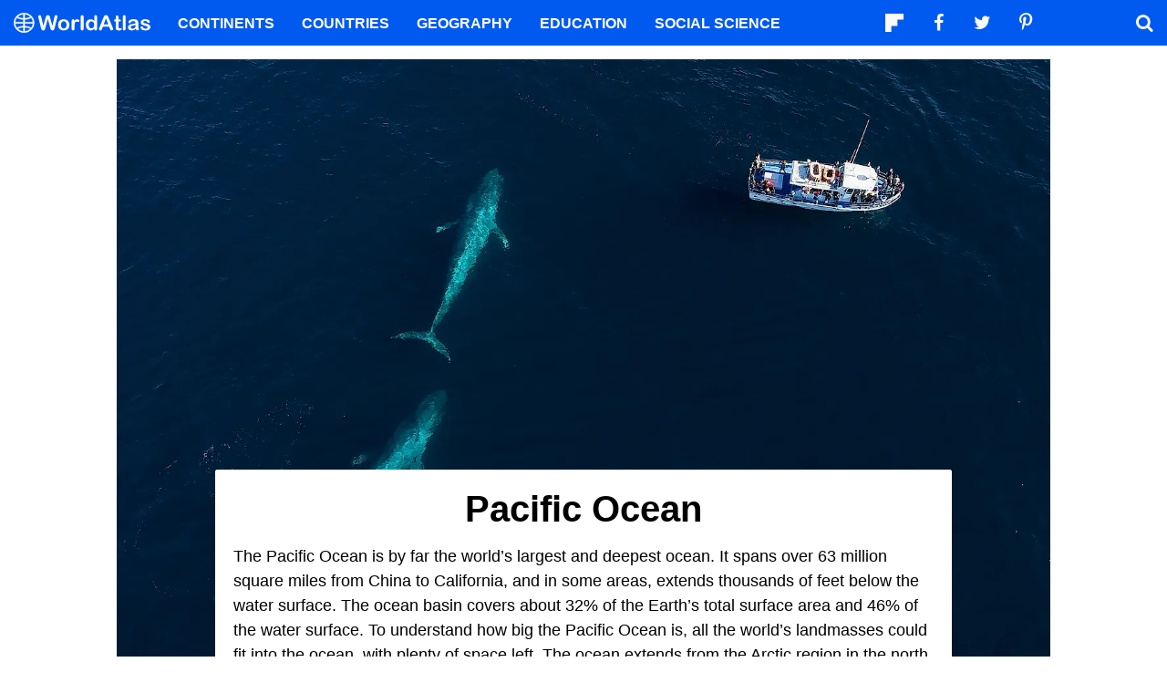

--- FILE ---
content_type: text/html; charset=UTF-8
request_url: https://www.worldatlas.com/oceans/pacific-ocean.html
body_size: 12729
content:






<!DOCTYPE html>
<html lang="en-US">
    <head>
        <meta http-equiv="Content-Type" content="text/html; charset=UTF-8"/>
        <meta name="viewport" content="user-scalable=yes, initial-scale=1.0, width=device-width"/>
        <meta name="robots" content="max-image-preview:large">
        <meta http-equiv="Content-Security-Policy" content="block-all-mixed-content" />
                    <link rel="canonical" href="https://www.worldatlas.com/oceans/pacific-ocean.html"/>
        
                    <meta name="description" content="The Pacific Ocean basin covers about 32% of the Earth’s total surface area and 46% of the water surface. It is by far the world’s largest and deepest ocean.">
                
        
        
        
        <link rel="icon" href="/nwa_assets/img/site/favicon.png" type="image/x-icon">

        <link rel="preload" href="https://www.worldatlas.com/nwa_assets/fonts/fontello/fontello.woff2?25012021" as="font" type="font/woff2" crossorigin>
                

                                    
        <title>Pacific Ocean</title>

                    <meta property="og:title" content="Pacific Ocean"/>
                    <meta property="og:type" content="article"/>
                    <meta property="og:image" content="https://www.worldatlas.com/r/w1200-q80/upload/0f/84/28/shutterstock-764499835.jpg"/>
                    <meta property="og:image:width:" content="1200"/>
                    <meta property="og:image:height:" content="800"/>
                    <meta property="og:url" content="https://www.worldatlas.com/oceans/pacific-ocean.html"/>
                    <meta property="og:locale" content="en_US"/>
                    <meta property="og:description" content="The Pacific Ocean basin covers about 32% of the Earth’s total surface area and 46% of the water surface. It is by far the world’s largest and deepest ocean."/>
                    <meta property="og:site_name" content="WorldAtlas"/>
                    <meta property="og:article:published_time" content="2021-03-24T11:51:59-04:00"/>
                    <meta property="og:article:section" content="WorldAtlas Originals"/>
        
        <meta property="fb:app_id" content="1534891833401557"/>

            
            <link rel="preload" as="style" href="/build/editorial-blog.fab73bb8.css">
        <link href="/build/editorial-blog.fab73bb8.css" rel="stylesheet">
    
        <!-- Google tag (gtag.js) -->
                                                                                        
            <script async src="https://www.googletagmanager.com/gtag/js?id=G-EKNV4JVDSB"></script>
            <script>
                window.dataLayer = window.dataLayer || [];
                function gtag(){dataLayer.push(arguments);}
                gtag('js', new Date());

                gtag('config', 'G-EKNV4JVDSB', {
                    'topic_id': '20563',
                    'writer_id': '95',
                    'publisher_id': '23',
                    'editor_id': '23',
                    'published_date': '2021-03-24',
                    'published_time': '11'
                });
            </script>

<script>
    window.sentinelData = window.sentinelData || [];
    function sentinelTrack(){sentinelData.push(arguments)};
    sentinelTrack('initTimestamp', Date.now());
    window.addEventListener('DOMContentLoaded', () => {
        sentinelTrack('footerTimestamp', Date.now());
    });

    sentinelSetup = {
        accountName: 'reuniontech',
        propertyId: 'www.worldatlas.com',
        dimensions: {
            'topic_id': '20563',
            'writer_id': '95', 
            'publisher_id': '23' ,
            'editor_id': '23',
            'published_date': '2021-03-24',
            'published_time': '11',
            'url': 'https://www.worldatlas.com/oceans/pacific-ocean.html',
            'category_name': 'bodies of water',
            'subcategory_name': 'oceans',
            'series_id': '',
            'series': '',
            'entity': ''

        }
    };

    sentinelTrack('config', sentinelSetup);
</script>
<script async src="https://cdn.sentinelpro.com/reuniontech/sp.js"></script>

        

                
        

                        
        
            
                <script src="/build/runtime.d94b3b43.js" type="text/javascript" defer></script>
            <script src="/build/editorial-blog.dba5bb4d.js" type="text/javascript" defer></script>
    
                                    <script type="application/ld+json">{"@context":"https://schema.org","@type":"Article","mainEntityOfPage":{"@type":"WebPage","@id":"https://www.worldatlas.com/oceans/pacific-ocean.html"},"headline":"Pacific Ocean","image":{"@type":"ImageObject","url":"https://www.worldatlas.com/r/w2560-q80/upload/0f/84/28/shutterstock-764499835.jpg","width":2560,"height":1707},"datePublished":"2021-03-24T11:51:00-04:00","dateModified":"2021-03-24T11:51:59-04:00","articleSection":"Oceans","description":"The Pacific Ocean basin covers about 32% of the Earth\u2019s total surface area and 46% of the water surface. It is by far the world\u2019s largest and deepest ocean.","author":{"@type":"Person","name":"John Misachi","@id":"https://www.worldatlas.com/contributor/john-misachi","sameAs":"https://www.worldatlas.com/contributor/john-misachi"},"publisher":{"@type":"Organization","@id":"https://www.worldatlas.com/","name":"WorldAtlas","sameAs":["https://www.facebook.com/worldatlas","https://twitter.com/worldatlas","https://www.pinterest.ca/worldatlas/","https://www.linkedin.com/company/world-atlas"],"logo":{"@type":"ImageObject","url":"https://worldatlas.com/nwa_assets/img/site/wa_2_logo_text_primary_amp.png","height":60,"width":326,"caption":"WorldAtlas Logo"}},"hasPart":{"@type":"WebPageElement","value":"The Pacific Ocean is by far the world\u2019s largest and deepest ocean. It spans over 63 million square miles from China to California, and in some areas, extends thousands of feet below the water surface. The ocean basin covers about 32% of the Earth\u2019s total surface area and 46% of the water surface. To understand how big the Pacific Ocean is, all the world\u2019s landmasses could fit into the ocean, with plenty of space left. The ocean extends from the Arctic region in the north to the Antarctic region in the south. It is sandwiched between South and North America to the east and Australia and Asia to the west.\r\nContents:\r\n\r\nOrigin Of The Name\r\nGeography\r\nIslands\r\nClimate\r\nBrief History\r\nMarine Life\r\nEnvironmental Concerns\r\n\r\nOrigin Of The Name\r\nSince prehistoric times, people have traveled across the Pacific Ocean, connecting from one continent or landmass to the other. However, Vasco Nunez de Balboa became the first Europeans to sight the eastern Pacific in 1513 while crossing the Isthmus of Panama and named it \"Mar del Sur,\" meaning the \"Southern Sea.\"\r\nSix years later (1519), Ferdinand Magellan, a Portuguese navigator, began the Pacific Ocean circumnavigation, while seeking an alternative route to Spice Island through South America. In the course of his journey, Magellan encountered rough waters that almost destroyed his vessels. After navigating through a strait (known today as Strait of Magellan), his vessel entered into a calmer patch of unfamiliar ocean in 1520. Magellan called this water body \u201cMar Pacifico,\u201d meaning \u201cpeaceful sea.\u201d Despite the name, the Pacific Ocean is a water body characterized by violent activities, including volcanic eruptions and earthquakes.\r\nGeography\r\n\r\nMap showing the location of the Pacific Ocean.\r\n\r\n\r\nThe Pacific Ocean covers approximately 63.8 million square miles, about 5.8 million square miles larger than the Earth\u2019s total landmass. It extends from the Arctic region in the north to the Antarctic region in the south, spanning 32% of the total earth\u2019s surface. The ocean is approximately 12,300 miles wide, from east to west, extending from Indonesia to the Colombian coast. It is 35,797 feet deep at the deepest point, which is at the Mariana Trench. The ocean's average depth is 14,040 feet. Its volume is roughly 170 million cubic miles and contains 27,233 miles of coastline. Due to the plate tectonic movements, the Pacific Ocean\u2019s three sides are currently shrinking by about one inch annually.\u00a0\r\nThe Pacific Ocean hosts some of the world\u2019s largest seas on its margins, including the Philippines Sea, Coral Sea, South China Sea, Tasman Sea, Bering Sea, and the Sea of Okhotsk. These seas are at least 0.5 million square miles. It is joined to the Indian Ocean by the Indonesian Seaway (including Torres Strait and Strait of Malacca), to the Atlantic Ocean by the Strait of Magellan, and the Arctic Ocean by the Bering Strait.\r\nIslands\r\n\r\nMap showing the major Pacific islands.\r\n\r\n\r\nThe Pacific Ocean has over 25,000 islands and numerous islets and rocks. The pacific islands are divided into three groups. Micronesia is an island sub-region in the western Pacific made up of four main island groups; the Marshall Islands, Caroline Islands, Mariana Islands, and the Gilbert Islands. Melanesia sub-region in the southwestern Pacific comprises Solomon Islands, Fiji, New Guinea, Vanuatu, and New Caledonia. New Guinea is the world\u2019s second-largest landmass in the ocean after Greenland. Polynesia, the Pacific\u2019s largest sub-region, stretches from New Zealand to Hawaii. It comprises islands such as Austral islands, Tuvalu, Samoa, Tokelau, Tonga, Cooks Islands, Kermadec Islands, Society Islands, Tuamotu, Easter Islands, and Mangareva Islands.\r\nThe Pacific islands area is broadly divided into four basic types. The continental islands, coral reefs, high islands, and uplifted coral platforms. Continental islands lie southwest of the Andesite Line and include some of the ocean\u2019s largest islands, such as New Guinea, Vanuatu, New Zealand, and the Marianas. High islands are volcanic in nature, some of which still contain active volcanoes and include Hawaii and Bougainville. Coral reefs are low-lying islands, mainly in the South Pacific Ocean.\r\nClimate\r\n\r\nPacific Ocean coastline at Xincheng, Hualien, Taiwan.\r\n\r\n\r\nThe southern and eastern Pacific has more stable weather patterns compared to North Pacific. The stable weather pattern in the south and east is a result of the steady trade winds. In the North Pacific, some regions, like Russia\u2019s coast, may experience cold winters, while others, like British Columbia, may experience milder weather during the same period. However, most Pacific islands experience a tropical climate (except New Zealand, which experiences a temperate climate), with uniform rainfall, humidity, and temperature.\r\nThe weather conditions in the tropical and sub-tropical Pacific are affected by El Nino Southern Oscillation (ENSO). The ENSO\u2019s phase is determined by averaging a 3-month sea surface temperature for about 1,900 miles from Hawaii\u2019s southeast. If the average temperature is 0.9 degrees Fahrenheit below or above normal temperature for a specific period, either La Nina or El Nino is in progress. In the western Pacific, summers are generally wet, while dry winds from the Asian continent blow over the ocean during winter.\r\nGenerally, tropical cyclones in the Pacific are common in the summer, when air and water temperature difference is also greatest. The Pacific Ocean hosts two of the world\u2019s seven tropical cyclone basins, namely the eastern Pacific and northwestern Pacific.\r\nBrief History\r\nDuring the Jurassic Period, the Panthalassa Ocean surrounded the Pangaea supercontinent, whose floor was composed of Phoenix, Farallon, and Izanagi Plates. The Pacific Ocean formed about 750 million years ago when a supercontinent, known as Rodina, broke up. However, the Ocean was known as Panthalassa until about 200 years ago, When Pangea, another supercontinent, broke up.\u00a0\r\nThe Pacific Ocean\u2019s exploration began in the early 16th century, with Francisco Serrao and Antonio de Abreu visiting the western edge in 1512. The following year, Jorge Alvares made an expedition to South China. In 1513, Vasco Nunez de Balboa discovered the ocean\u2019s eastern side and named it \u201cMar del Sur,\u201d meaning \u201cSouthern Sea.\u201d Seven years later (1520) Ferdinand and his crew became the first people to cross the Pacific, naming it \u201cMar Pacifico.\u201d From the mid-16th century to the end of the 18th century, numerous explorers crossed the Pacific Ocean and established trade routes. Numerous islands were also discovered during this period. In the 19th century, the European powers, Japan, and the US occupied much of the Pacific islands. By the turn of the 20th century, nearly all the Pacific islands were possessed by France, Great Britain, Chile, Germany, the US, and Japan.\r\nMarine Life\r\n\r\nMarine life in Pacific Ocean..\r\n\r\n\r\nThe vastness of the Pacific Ocean serves as home to innumerable species ranging from the primary producers and consumers like phytoplanktons and zooplanktons to apex predators like whales, sharks, killer whales, and others. The coral reefs in the Pacific Ocean act as nurseries of many marine animals. The diversity of life decreases with depth from the surface of the ocean and distance from the equator. The rich marine life of the Pacific Ocean supports many human livelihood activities such as those based on fishing, tourism, etc.\r\nEnvironmental Concerns\r\n\r\nGreat Pacific Garbage Patch in the Pacific Ocean.\r\n\r\nThe Pacific Ocean is an important fishing ground and major waterway that connects different continents and countries. Thus, the ocean is prone to pollutions from all sources, including waste disposals, oil spillage, and littering of adjacent beaches. Pollution from small plastic fragments has increased over the years in the last four decades. The Great Pacific garbage patch is rapidly growing, currently covering an area larger than France. The patch comprises over 1.8 trillion pieces of small plastic debris, estimated to be over 80 thousand metric tons.\r\nAccording to the UN Ocean Conference, there will be more plastics in the world's oceans than fish. Plastic is a major concern to environmentalists and conservationists because of its effects on marine life. Some plastics contain harmful substances that can affect the entire food chain. The debris can also trap and kill animals. About 700 marine species are affected by plastic pollution, including sea lions, turtles, dolphins, whales, fish, and seabirds.\u00a0 \u00a0"},"isAccessibleForFree":"http://schema.org/True"}</script>
                    
        <script type="text/javascript" async="async" data-noptimize="1" data-cfasync="false" src="//scripts.pubnation.com/tags/af7c1dab-ebf1-4768-8b49-e4fe264a4ad8.js"></script>
             
            </head>
    <body>
                
        <div id="wa_siteWrapper">
            
            <div id="pageBody">
                                        <article id="article_content" class="mod_content">
                
                                                                            
            
                                                    
            <figure class="article_featured_media content_media_fixed blog_featured_media  ">
                <picture style="padding-top: 66.65%;" >
                                        
    
    <source media="(min-width: 1024px)" sizes="1300px" srcset="https://www.worldatlas.com/r/w1300/upload/0f/84/28/shutterstock-764499835.jpg 1300w">

                    
    
    <source media="(min-width: 768px) and (max-width: 1023px)" sizes="1024px" srcset="https://www.worldatlas.com/r/w1024/upload/0f/84/28/shutterstock-764499835.jpg 1024w">

                    
    
    <source media="(min-width: 0px) and (max-width: 767px)" sizes="768px" srcset="https://www.worldatlas.com/r/w768/upload/0f/84/28/shutterstock-764499835.jpg 768w">

                <img  id="featured_media"     src="/upload/0f/84/28/shutterstock-764499835.jpg"  alt="Pacific Ocean" fetchpriority="high" >


                </picture>
            </figure>
                    
        <section id="content_body" class="content_body ">
                        <header>
                <h1>Pacific Ocean</h1>
            </header>

            
                        <section>
                    
        
                         
                                                
                        <p class="p1">The Pacific Ocean is by far the world’s largest and deepest ocean. It spans over 63 million square miles from China to California, and in some areas, extends thousands of feet below the water surface. The ocean basin covers about 32% of the Earth’s total surface area and 46% of the water surface. To understand how big the Pacific Ocean is, all the world’s landmasses could fit into the ocean, with plenty of space left. The ocean extends from the Arctic region in the north to the Antarctic region in the south. It is sandwiched between South and North America to the east and Australia and Asia to the west. </p>
        
        
                
                
                                                                                                                                                                                                                            <h2>Contents: </h2>
        
        
                
                
                                                                                                                                                                                                                            <ul><li><a href="#h_98115638311241616592087545">Origin Of The Name</a></li>
<li><a href="#h_92036695412341616592095062">Geography</a></li>
<li><a href="#h_19443097113091616592101922">Islands</a></li>
<li><a href="#h_27715121814031616592108618">Climate</a></li>
<li><a href="#h_24283729015231616592117196">Brief History</a></li>
<li><a href="#h_60465203315921616592123341">Marine Life</a></li>
<li><a href="#h_88845017017491616592134919">Environmental Concerns</a></li>
</ul>
        
        
                
                
                                                                                                                                                                                                                            <h2 id="h_98115638311241616592087545">Origin Of The Name </h2>
        
        
                
                
                                                                                                                                                                                                                            <p class="p1">Since prehistoric times, people have traveled across the Pacific Ocean, connecting from one continent or landmass to the other. However, Vasco Nunez de Balboa became the first Europeans to sight the eastern Pacific in 1513 while crossing the Isthmus of Panama and named it "Mar del Sur," meaning the "Southern Sea." </p>
        
        
                
                
                                                                                                                                                                                                                            <p class="p1">Six years later (1519), Ferdinand Magellan, a Portuguese navigator, began the Pacific Ocean circumnavigation, while seeking an alternative route to Spice Island through South America. In the course of his journey, Magellan encountered rough waters that almost destroyed his vessels. After navigating through a strait (known today as <a href="https://www.worldatlas.com/straits/strait-of-magellan.html">Strait of Magellan</a>), his vessel entered into a calmer patch of unfamiliar ocean in 1520. Magellan called this water body “Mar Pacifico,” meaning “peaceful sea.” Despite the name, the Pacific Ocean is a water body characterized by violent activities, including volcanic eruptions and earthquakes. </p>
        
        
                
                
                                                                                                                                                                                                                            <h2 id="h_92036695412341616592095062">Geography </h2>
        
        
                
                
                                                                                                                                                                                                                            <figure class=" content_media_fixed"><picture style="padding-top: 51.35%;"><source media="(min-width: 768px)" sizes="960w" srcset="https://www.worldatlas.com/r/w960-q80/upload/29/6b/7f/pacific-ocean-map.png 960w"></source><source media="(min-width: 0px) and (max-width: 767px)" sizes="768w" srcset="https://www.worldatlas.com/r/w768-q80/upload/29/6b/7f/pacific-ocean-map.png 768w"></source><img loading="lazy" alt="Pacific Ocean map" src="/r/w768/upload/29/6b/7f/pacific-ocean-map.png"></picture><figcaption>Map showing the location of the Pacific Ocean.</figcaption></figure>
        
        
                
                
                                                                                                                                                                                                                            <p class="p1">The Pacific Ocean covers approximately 63.8 million square miles, about 5.8 million square miles larger than the Earth’s total landmass. It extends from the Arctic region in the north to the Antarctic region in the south, spanning 32% of the total earth’s surface. The ocean is approximately 12,300 miles wide, from east to west, extending from Indonesia to the Colombian coast. It is 35,797 feet deep at the deepest point, which is at the Mariana Trench. The ocean's average depth is 14,040 feet. Its volume is roughly 170 million cubic miles and contains 27,233 miles of coastline. Due to the plate tectonic movements, the Pacific Ocean’s three sides are currently shrinking by about one inch annually.  </p>
        
        
                
                
                                                                                                                                                                                                                            <p class="p1">The Pacific Ocean hosts some of the world’s largest seas on its margins, including the Philippines Sea, Coral Sea, South China Sea, Tasman Sea, Bering Sea, and the <a href="https://www.worldatlas.com/seas/sea-of-okhotsk.html">Sea of Okhotsk</a>. These seas are at least 0.5 million square miles. It is joined to the Indian Ocean by the Indonesian Seaway (including Torres Strait and Strait of Malacca), to the Atlantic Ocean by the Strait of Magellan, and the Arctic Ocean by the <a href="https://www.worldatlas.com/straits/bering-strait.html">Bering Strait</a>. </p>
        
        
                
                
                                                                                                                                                                                                                            <h2 id="h_19443097113091616592101922">Islands </h2>
        
        
                
                
                                                                                                                                                                                                                            <figure class=" content_media_fixed"><picture style="padding-top: 65.1%;"><source media="(min-width: 768px)" sizes="960w" srcset="https://www.worldatlas.com/r/w960-q80/upload/32/df/91/pacific-islands-map.png 960w"></source><source media="(min-width: 0px) and (max-width: 767px)" sizes="768w" srcset="https://www.worldatlas.com/r/w768-q80/upload/32/df/91/pacific-islands-map.png 768w"></source><img loading="lazy" alt="Pacific Islands" src="/r/w768/upload/32/df/91/pacific-islands-map.png"></picture><figcaption>Map showing the major Pacific islands.</figcaption></figure>
        
        
                
                
                                                                                                                                                                                                                            <p class="p1">The Pacific Ocean has over 25,000 islands and numerous islets and rocks. The pacific islands are divided into three groups. Micronesia is an island sub-region in the western Pacific made up of four main island groups; the Marshall Islands, Caroline Islands, Mariana Islands, and the Gilbert Islands. Melanesia sub-region in the southwestern Pacific comprises Solomon Islands, Fiji, New Guinea, Vanuatu, and New Caledonia. New Guinea is the world’s second-largest landmass in the ocean after Greenland. Polynesia, the Pacific’s largest sub-region, stretches from New Zealand to Hawaii. It comprises islands such as Austral islands, Tuvalu, Samoa, Tokelau, Tonga, Cooks Islands, Kermadec Islands, Society Islands, Tuamotu, Easter Islands, and Mangareva Islands. </p>
        
        
                
                
                                                                                                                                                                                                                            <p class="p1">The Pacific islands area is broadly divided into four basic types. The continental islands, coral reefs, high islands, and uplifted coral platforms. Continental islands lie southwest of the Andesite Line and include some of the ocean’s largest islands, such as New Guinea, Vanuatu, New Zealand, and the Marianas. High islands are volcanic in nature, some of which still contain active volcanoes and include Hawaii and Bougainville. Coral reefs are low-lying islands, mainly in the South Pacific Ocean. </p>
        
        
                
                
                                                                                                                                                                                                                            <h2 id="h_27715121814031616592108618">Climate </h2>
        
        
                
                
                                                                                                                                                                                                                            <figure class=" content_media_fixed"><picture style="padding-top: 66.65%;"><source media="(min-width: 768px)" sizes="960w" srcset="https://www.worldatlas.com/r/w960-q80/upload/e8/c5/ae/shutterstock-1726794757.jpg 960w"></source><source media="(min-width: 0px) and (max-width: 767px)" sizes="768w" srcset="https://www.worldatlas.com/r/w768-q80/upload/e8/c5/ae/shutterstock-1726794757.jpg 768w"></source><img loading="lazy" alt="Pacific Ocean" src="/r/w768/upload/e8/c5/ae/shutterstock-1726794757.jpg"></picture><figcaption>Pacific Ocean coastline at Xincheng, Hualien, Taiwan.</figcaption></figure>
        
        
                
                
                                                                                                                                                                                                                            <p class="p1">The southern and eastern Pacific has more stable weather patterns compared to North Pacific. The stable weather pattern in the south and east is a result of the steady trade winds. In the North Pacific, some regions, like Russia’s coast, may experience cold winters, while others, like British Columbia, may experience milder weather during the same period. However, most Pacific islands experience a tropical climate (except New Zealand, which experiences a temperate climate), with uniform rainfall, humidity, and temperature. </p>
        
        
                
                
                                                                                                                                                                                                                            <p class="p1">The weather conditions in the tropical and sub-tropical Pacific are affected by El Nino Southern Oscillation (ENSO). The ENSO’s phase is determined by averaging a 3-month sea surface temperature for about 1,900 miles from Hawaii’s southeast. If the average temperature is 0.9 degrees Fahrenheit below or above normal temperature for a specific period, either La Nina or El Nino is in progress. In the western Pacific, summers are generally wet, while dry winds from the Asian continent blow over the ocean during winter. </p>
        
        
                
                
                                                                                                                                                                                                                            <p class="p1">Generally, tropical cyclones in the Pacific are common in the summer, when air and water temperature difference is also greatest. The Pacific Ocean hosts two of the world’s seven tropical cyclone basins, namely the eastern Pacific and northwestern Pacific. </p>
        
        
                
                
                                                                                                                                                                                                                            <h2 id="h_24283729015231616592117196">Brief History </h2>
        
        
                
                
                                                                                                                                                                                                                            <p class="p1">During the Jurassic Period, the Panthalassa Ocean surrounded the <a href="https://www.worldatlas.com/what-is-pangaea.html">Pangaea supercontinent</a>, whose floor was composed of Phoenix, Farallon, and Izanagi Plates. The Pacific Ocean formed about 750 million years ago when a supercontinent, known as Rodina, broke up. However, the Ocean was known as Panthalassa until about 200 years ago, When Pangea, another supercontinent, broke up.  </p>
        
        
                
                
                                                                                                                                                                                                                            <p class="p1">The Pacific Ocean’s exploration began in the early 16th century, with Francisco Serrao and Antonio de Abreu visiting the western edge in 1512. The following year, Jorge Alvares made an expedition to South China. In 1513, Vasco Nunez de Balboa discovered the ocean’s eastern side and named it “Mar del Sur,” meaning “Southern Sea.” Seven years later (1520) Ferdinand and his crew became the first people to cross the Pacific, naming it “Mar Pacifico.” From the mid-16th century to the end of the 18th century, numerous explorers crossed the Pacific Ocean and established trade routes. Numerous islands were also discovered during this period. In the 19th century, the European powers, Japan, and the US occupied much of the Pacific islands. By the turn of the 20th century, nearly all the Pacific islands were possessed by France, Great Britain, Chile, Germany, the US, and Japan. </p>
        
        
                
                
                                                                                                                                                                                                                            <h2 id="h_60465203315921616592123341">Marine Life </h2>
        
        
                
                
                                                                                                                                                                                                                            <figure class=" content_media_fixed"><picture style="padding-top: 56.25%;"><source media="(min-width: 768px)" sizes="960w" srcset="https://www.worldatlas.com/r/w960-q80/upload/7e/26/4b/shutterstock-1095826751.jpg 960w"></source><source media="(min-width: 0px) and (max-width: 767px)" sizes="768w" srcset="https://www.worldatlas.com/r/w768-q80/upload/7e/26/4b/shutterstock-1095826751.jpg 768w"></source><img loading="lazy" alt="Pacific Ocean marine life" src="/r/w768/upload/7e/26/4b/shutterstock-1095826751.jpg"></picture><figcaption>Marine life in Pacific Ocean..</figcaption></figure>
        
        
                
                
                                                                                                                                                                                                                            <p>The vastness of the Pacific Ocean serves as home to innumerable species ranging from the primary producers and consumers like phytoplanktons and zooplanktons to <a href="https://www.worldatlas.com/articles/what-is-an-apex-predator.html">apex predators</a> like whales, sharks, killer whales, and others. The coral reefs in the Pacific Ocean act as nurseries of many marine animals. The diversity of life decreases with depth from the surface of the ocean and distance from the equator. The rich marine life of the Pacific Ocean supports many human livelihood activities such as those based on fishing, tourism, etc. </p>
        
        
                
                
                                                                                                                                                                                                                            <h2 id="h_88845017017491616592134919">Environmental Concerns </h2>
        
        
                
                
                                                                                                                                                                                                                            <figure class=" content_media_fixed"><picture style="padding-top: 56.25%;"><source media="(min-width: 768px)" sizes="960w" srcset="https://www.worldatlas.com/r/w960-q80/upload/55/fa/64/pacific-garbage-patch.png 960w"></source><source media="(min-width: 0px) and (max-width: 767px)" sizes="768w" srcset="https://www.worldatlas.com/r/w768-q80/upload/55/fa/64/pacific-garbage-patch.png 768w"></source><img loading="lazy" alt="" src="/r/w768/upload/55/fa/64/pacific-garbage-patch.png"></picture><figcaption>Great Pacific Garbage Patch in the Pacific Ocean.</figcaption></figure>
        
        
                
                
                                                                                                                                                                                                                            <p class="p1">The Pacific Ocean is an important fishing ground and major waterway that connects different continents and countries. Thus, the ocean is prone to pollutions from all sources, including waste disposals, oil spillage, and littering of adjacent beaches. Pollution from small plastic fragments has increased over the years in the last four decades. The <a href="https://www.worldatlas.com/articles/what-is-the-great-pacific-garbage-patch.html">Great Pacific garbage patch </a>is rapidly growing, currently covering an area larger than France. The patch comprises over 1.8 trillion pieces of small plastic debris, estimated to be over 80 thousand metric tons. </p>
        
        
                
                
                                                                                                                                                                                                                            <p class="p1">According to the UN Ocean Conference, there will be more plastics in the world's oceans than fish. Plastic is a major concern to environmentalists and conservationists because of its effects on marine life. Some plastics contain harmful substances that can affect the entire food chain. The debris can also trap and kill animals. About 700 marine species are affected by plastic pollution, including sea lions, turtles, dolphins, whales, fish, and seabirds.    </p>
        
        
                
                
                                                                                                                                                                                                                    </section>

                                                    
            <div class="article_credits_social">
    <strong>Share</strong>
    <ul class="navSocial">
                                               
        <li><button  class="socialAction wa_badge_black icon-flipboard-icon" data-url="https://share.flipboard.com/bookmarklet/popout?v=2&amp;title=Pacific%20Ocean&amp;url=https://www.worldatlas.com/oceans/pacific-ocean.html" aria-label="Share on Flipboard"></a></li>
        <li><button class="socialAction wa_badge_black icon-facebook" data-url="https://www.facebook.com/sharer/sharer.php?u=https://www.worldatlas.com/oceans/pacific-ocean.html" aria-label="Share on Facebook"></button></li>
        <li><button class="socialAction wa_badge_black icon-twitter" data-url="https://twitter.com/intent/tweet?original_referer=https%3A%2F%2Fwww.worldatlas.com%2Foceans%2Fpacific-ocean.html&amp;text=Pacific%20Ocean&amp;url=https://www.worldatlas.com/oceans/pacific-ocean.html" aria-label="Share on Twitter"></button></li>
        <li><button class="socialAction wa_badge_black icon-pinterest" data-url="https://pinterest.com/pin/create/button/?url=https://www.worldatlas.com/oceans/pacific-ocean.html" aria-label="Share on Pinterest"></button></li>
        <li><button class="socialAction wa_badge_black icon-linkedin" data-url="https://www.linkedin.com/shareArticle?mini=true&amp;url=https://www.worldatlas.com/oceans/pacific-ocean.html&amp;title=Pacific%20Ocean&amp;source=WorldAtlas" aria-label="Share on LinkedIn"></button></li>

            </ul>
</div>

                                                 <div class="article_byline">
                                    <span><a href="/contributor/john-misachi" class="content_contributor">John Misachi</span></a> March 24 2021 in <a href="https://www.worldatlas.com/bodies-of-water/">Bodies of Water</a></span>
                            </div>
 
                    </section>

        
        <section class="article_after_content no-left-right-margin">
            <h2>More in <a href="https://www.worldatlas.com/bodies-of-water/">Bodies of Water</a></h2>
            <div class="mod_grid_list grid_read_stack">
            <article class="grid_item mod_bclip bclip_full_16x9" itemscope itemtype="https://schema.org/WebPage">
            <div class="bclip_container">
                <a href="/bodies-of-water/5-snake-filled-waters-in-mississippi.html" itemprop="relatedLink">
                    <figure class="bclip_media_box" itemprop="image" itemscope itemtype="https://schema.org/ImageObject">
                        <picture>
                                                
    
    <source media="(min-width: 768px)" sizes="400px" srcset="https://www.worldatlas.com/r/w400-h225-q40/upload/b3/ec/9e/shutterstock-1446658283-s3cdn.jpg 400w">

                    
    
    <source media="(min-width: 575px) and (max-width: 767px)" sizes="575px" srcset="https://www.worldatlas.com/r/w575-h323-q40/upload/b3/ec/9e/shutterstock-1446658283-s3cdn.jpg 575w">

                    
    
    <source media="(min-width: 0px) and (max-width: 574px)" sizes="425px" srcset="https://www.worldatlas.com/r/w425-h239-q40/upload/b3/ec/9e/shutterstock-1446658283-s3cdn.jpg 425w">

                <img   class="bclip_media"    src="/r/w1200/upload/b3/ec/9e/shutterstock-1446658283-s3cdn.jpg"  alt="Pearl River, Mississippi."  loading="lazy"  itemprop="url">


                        </picture>
                    </figure>
                </a>
                <div class="bclip_info">
                    
                    <h3 class="bclip_text"><a href="/bodies-of-water/5-snake-filled-waters-in-mississippi.html">5 Snake-Filled Waters In Mississippi</a></h3>
                </div>
            </div>
        </article>
            <article class="grid_item mod_bclip bclip_full_16x9" itemscope itemtype="https://schema.org/WebPage">
            <div class="bclip_container">
                <a href="/rivers/the-most-snake-infested-rivers-in-montana.html" itemprop="relatedLink">
                    <figure class="bclip_media_box" itemprop="image" itemscope itemtype="https://schema.org/ImageObject">
                        <picture>
                                                
    
    <source media="(min-width: 768px)" sizes="400px" srcset="https://www.worldatlas.com/r/w400-h225-q40/upload/c3/74/75/shutterstock-2547944753-s3cdn.jpg 400w">

                    
    
    <source media="(min-width: 575px) and (max-width: 767px)" sizes="575px" srcset="https://www.worldatlas.com/r/w575-h323-q40/upload/c3/74/75/shutterstock-2547944753-s3cdn.jpg 575w">

                    
    
    <source media="(min-width: 0px) and (max-width: 574px)" sizes="425px" srcset="https://www.worldatlas.com/r/w425-h239-q40/upload/c3/74/75/shutterstock-2547944753-s3cdn.jpg 425w">

                <img   class="bclip_media"    src="/r/w1200/upload/c3/74/75/shutterstock-2547944753-s3cdn.jpg"  alt="The Missouri River as seen from Montana."  loading="lazy"  itemprop="url">


                        </picture>
                    </figure>
                </a>
                <div class="bclip_info">
                    
                    <h3 class="bclip_text"><a href="/rivers/the-most-snake-infested-rivers-in-montana.html">The Most Snake Infested Rivers In Montana</a></h3>
                </div>
            </div>
        </article>
            <article class="grid_item mod_bclip bclip_full_16x9" itemscope itemtype="https://schema.org/WebPage">
            <div class="bclip_container">
                <a href="/lakes/7-most-beautiful-lakes-in-nebraska-50453.html" itemprop="relatedLink">
                    <figure class="bclip_media_box" itemprop="image" itemscope itemtype="https://schema.org/ImageObject">
                        <picture>
                                                
    
    <source media="(min-width: 768px)" sizes="400px" srcset="https://www.worldatlas.com/r/w400-h225-q40/upload/f7/26/84/590/shutterstock-498931033-1.jpg 400w">

                    
    
    <source media="(min-width: 575px) and (max-width: 767px)" sizes="575px" srcset="https://www.worldatlas.com/r/w575-h323-q40/upload/f7/26/84/590/shutterstock-498931033-1.jpg 575w">

                    
    
    <source media="(min-width: 0px) and (max-width: 574px)" sizes="425px" srcset="https://www.worldatlas.com/r/w425-h239-q40/upload/f7/26/84/590/shutterstock-498931033-1.jpg 425w">

                <img   class="bclip_media"    src="/r/w1200/upload/f7/26/84/590/shutterstock-498931033-1.jpg"  alt="Rolling Nebraska grassland slopes down to the blue small bay with tiny white sail boats on Lake McConaughy."  loading="lazy"  itemprop="url">


                        </picture>
                    </figure>
                </a>
                <div class="bclip_info">
                    
                    <h3 class="bclip_text"><a href="/lakes/7-most-beautiful-lakes-in-nebraska-50453.html">7 Most Beautiful Lakes In Nebraska</a></h3>
                </div>
            </div>
        </article>
            <article class="grid_item mod_bclip bclip_full_16x9" itemscope itemtype="https://schema.org/WebPage">
            <div class="bclip_container">
                <a href="/bodies-of-water/5-snake-filled-waters-in-new-york.html" itemprop="relatedLink">
                    <figure class="bclip_media_box" itemprop="image" itemscope itemtype="https://schema.org/ImageObject">
                        <picture>
                                                
    
    <source media="(min-width: 768px)" sizes="400px" srcset="https://www.worldatlas.com/r/w400-h225-q40/upload/dc/f9/1b/shutterstock-1752046790-s3cdn-s3cdn-3-s3cdn.jpg 400w">

                    
    
    <source media="(min-width: 575px) and (max-width: 767px)" sizes="575px" srcset="https://www.worldatlas.com/r/w575-h323-q40/upload/dc/f9/1b/shutterstock-1752046790-s3cdn-s3cdn-3-s3cdn.jpg 575w">

                    
    
    <source media="(min-width: 0px) and (max-width: 574px)" sizes="425px" srcset="https://www.worldatlas.com/r/w425-h239-q40/upload/dc/f9/1b/shutterstock-1752046790-s3cdn-s3cdn-3-s3cdn.jpg 425w">

                <img   class="bclip_media"    src="/r/w1200/upload/dc/f9/1b/shutterstock-1752046790-s3cdn-s3cdn-3-s3cdn.jpg"  alt="A timber rattlesnake exposes its fangs."  loading="lazy"  itemprop="url">


                        </picture>
                    </figure>
                </a>
                <div class="bclip_info">
                    
                    <h3 class="bclip_text"><a href="/bodies-of-water/5-snake-filled-waters-in-new-york.html">5 Snake-Filled Waters In New York</a></h3>
                </div>
            </div>
        </article>
            <article class="grid_item mod_bclip bclip_full_16x9" itemscope itemtype="https://schema.org/WebPage">
            <div class="bclip_container">
                <a href="/bodies-of-water/5-snake-filled-waters-in-indiana.html" itemprop="relatedLink">
                    <figure class="bclip_media_box" itemprop="image" itemscope itemtype="https://schema.org/ImageObject">
                        <picture>
                                                
    
    <source media="(min-width: 768px)" sizes="400px" srcset="https://www.worldatlas.com/r/w400-h225-q40/upload/49/8b/17/shutterstock-1292339287-s3cdn-s3cdn.jpg 400w">

                    
    
    <source media="(min-width: 575px) and (max-width: 767px)" sizes="575px" srcset="https://www.worldatlas.com/r/w575-h323-q40/upload/49/8b/17/shutterstock-1292339287-s3cdn-s3cdn.jpg 575w">

                    
    
    <source media="(min-width: 0px) and (max-width: 574px)" sizes="425px" srcset="https://www.worldatlas.com/r/w425-h239-q40/upload/49/8b/17/shutterstock-1292339287-s3cdn-s3cdn.jpg 425w">

                <img   class="bclip_media"    src="/r/w1200/upload/49/8b/17/shutterstock-1292339287-s3cdn-s3cdn.jpg"  alt="A cottonmouth snake swimming in shallow water."  loading="lazy"  itemprop="url">


                        </picture>
                    </figure>
                </a>
                <div class="bclip_info">
                    
                    <h3 class="bclip_text"><a href="/bodies-of-water/5-snake-filled-waters-in-indiana.html">5 Snake-Filled Waters In Indiana</a></h3>
                </div>
            </div>
        </article>
            <article class="grid_item mod_bclip bclip_full_16x9" itemscope itemtype="https://schema.org/WebPage">
            <div class="bclip_container">
                <a href="/rivers/the-most-snake-infested-rivers-in-rhode-island.html" itemprop="relatedLink">
                    <figure class="bclip_media_box" itemprop="image" itemscope itemtype="https://schema.org/ImageObject">
                        <picture>
                                                
    
    <source media="(min-width: 768px)" sizes="400px" srcset="https://www.worldatlas.com/r/w400-h225-q40/upload/2f/bf/14/commongarter-s3cdn.jpg 400w">

                    
    
    <source media="(min-width: 575px) and (max-width: 767px)" sizes="575px" srcset="https://www.worldatlas.com/r/w575-h323-q40/upload/2f/bf/14/commongarter-s3cdn.jpg 575w">

                    
    
    <source media="(min-width: 0px) and (max-width: 574px)" sizes="425px" srcset="https://www.worldatlas.com/r/w425-h239-q40/upload/2f/bf/14/commongarter-s3cdn.jpg 425w">

                <img   class="bclip_media"    src="/r/w1200/upload/2f/bf/14/commongarter-s3cdn.jpg"  alt="View of a common garter snake slithering along shoreline rocks."  loading="lazy"  itemprop="url">


                        </picture>
                    </figure>
                </a>
                <div class="bclip_info">
                    
                    <h3 class="bclip_text"><a href="/rivers/the-most-snake-infested-rivers-in-rhode-island.html">The Most Snake Infested Rivers In Rhode Island</a></h3>
                </div>
            </div>
        </article>
            <article class="grid_item mod_bclip bclip_full_16x9" itemscope itemtype="https://schema.org/WebPage">
            <div class="bclip_container">
                <a href="/bodies-of-water/the-6-most-dangerous-bodies-of-water-in-ohio.html" itemprop="relatedLink">
                    <figure class="bclip_media_box" itemprop="image" itemscope itemtype="https://schema.org/ImageObject">
                        <picture>
                                                
    
    <source media="(min-width: 768px)" sizes="400px" srcset="https://www.worldatlas.com/r/w400-h225-q40/upload/fe/90/2a/shutterstock-1442931449-s3cdn.jpg 400w">

                    
    
    <source media="(min-width: 575px) and (max-width: 767px)" sizes="575px" srcset="https://www.worldatlas.com/r/w575-h323-q40/upload/fe/90/2a/shutterstock-1442931449-s3cdn.jpg 575w">

                    
    
    <source media="(min-width: 0px) and (max-width: 574px)" sizes="425px" srcset="https://www.worldatlas.com/r/w425-h239-q40/upload/fe/90/2a/shutterstock-1442931449-s3cdn.jpg 425w">

                <img   class="bclip_media"    src="/r/w1200/upload/fe/90/2a/shutterstock-1442931449-s3cdn.jpg"  alt="Lake Erie, Ohio."  loading="lazy"  itemprop="url">


                        </picture>
                    </figure>
                </a>
                <div class="bclip_info">
                    
                    <h3 class="bclip_text"><a href="/bodies-of-water/the-6-most-dangerous-bodies-of-water-in-ohio.html">The 6 Most Dangerous Bodies Of Water In Ohio</a></h3>
                </div>
            </div>
        </article>
            <article class="grid_item mod_bclip bclip_full_16x9" itemscope itemtype="https://schema.org/WebPage">
            <div class="bclip_container">
                <a href="/rivers/the-most-snake-infested-rivers-in-utah.html" itemprop="relatedLink">
                    <figure class="bclip_media_box" itemprop="image" itemscope itemtype="https://schema.org/ImageObject">
                        <picture>
                                                
    
    <source media="(min-width: 768px)" sizes="400px" srcset="https://www.worldatlas.com/r/w400-h225-q40/upload/37/10/e8/shutterstock-2579748091-edited-s3cdn.jpeg 400w">

                    
    
    <source media="(min-width: 575px) and (max-width: 767px)" sizes="575px" srcset="https://www.worldatlas.com/r/w575-h323-q40/upload/37/10/e8/shutterstock-2579748091-edited-s3cdn.jpeg 575w">

                    
    
    <source media="(min-width: 0px) and (max-width: 574px)" sizes="425px" srcset="https://www.worldatlas.com/r/w425-h239-q40/upload/37/10/e8/shutterstock-2579748091-edited-s3cdn.jpeg 425w">

                <img   class="bclip_media"    src="/r/w1200/upload/37/10/e8/shutterstock-2579748091-edited-s3cdn.jpeg"  alt="a Western Black-necked Garter Snake"  loading="lazy"  itemprop="url">


                        </picture>
                    </figure>
                </a>
                <div class="bclip_info">
                    
                    <h3 class="bclip_text"><a href="/rivers/the-most-snake-infested-rivers-in-utah.html">The Most Snake Infested Rivers In Utah</a></h3>
                </div>
            </div>
        </article>
            <article class="grid_item mod_bclip bclip_full_16x9" itemscope itemtype="https://schema.org/WebPage">
            <div class="bclip_container">
                <a href="/bodies-of-water/the-7-most-dangerous-bodies-of-water-in-north-carolina.html" itemprop="relatedLink">
                    <figure class="bclip_media_box" itemprop="image" itemscope itemtype="https://schema.org/ImageObject">
                        <picture>
                                                
    
    <source media="(min-width: 768px)" sizes="400px" srcset="https://www.worldatlas.com/r/w400-h225-q40/upload/e3/88/d6/shutterstock-2525185773-s3cdn.jpg 400w">

                    
    
    <source media="(min-width: 575px) and (max-width: 767px)" sizes="575px" srcset="https://www.worldatlas.com/r/w575-h323-q40/upload/e3/88/d6/shutterstock-2525185773-s3cdn.jpg 575w">

                    
    
    <source media="(min-width: 0px) and (max-width: 574px)" sizes="425px" srcset="https://www.worldatlas.com/r/w425-h239-q40/upload/e3/88/d6/shutterstock-2525185773-s3cdn.jpg 425w">

                <img   class="bclip_media"    src="/r/w1200/upload/e3/88/d6/shutterstock-2525185773-s3cdn.jpg"  alt="Cape Fear River, North Carolina."  loading="lazy"  itemprop="url">


                        </picture>
                    </figure>
                </a>
                <div class="bclip_info">
                    
                    <h3 class="bclip_text"><a href="/bodies-of-water/the-7-most-dangerous-bodies-of-water-in-north-carolina.html">The 7 Most Dangerous Bodies Of Water In North Carolina</a></h3>
                </div>
            </div>
        </article>
            <article class="grid_item mod_bclip bclip_full_16x9" itemscope itemtype="https://schema.org/WebPage">
            <div class="bclip_container">
                <a href="/bodies-of-water/5-snake-filled-waters-in-nevada.html" itemprop="relatedLink">
                    <figure class="bclip_media_box" itemprop="image" itemscope itemtype="https://schema.org/ImageObject">
                        <picture>
                                                
    
    <source media="(min-width: 768px)" sizes="400px" srcset="https://www.worldatlas.com/r/w400-h225-q40/upload/fc/d5/a7/shutterstock-2553875757-s3cdn.jpg 400w">

                    
    
    <source media="(min-width: 575px) and (max-width: 767px)" sizes="575px" srcset="https://www.worldatlas.com/r/w575-h323-q40/upload/fc/d5/a7/shutterstock-2553875757-s3cdn.jpg 575w">

                    
    
    <source media="(min-width: 0px) and (max-width: 574px)" sizes="425px" srcset="https://www.worldatlas.com/r/w425-h239-q40/upload/fc/d5/a7/shutterstock-2553875757-s3cdn.jpg 425w">

                <img   class="bclip_media"    src="/r/w1200/upload/fc/d5/a7/shutterstock-2553875757-s3cdn.jpg"  alt="Lake Mead, Nevada. "  loading="lazy"  itemprop="url">


                        </picture>
                    </figure>
                </a>
                <div class="bclip_info">
                    
                    <h3 class="bclip_text"><a href="/bodies-of-water/5-snake-filled-waters-in-nevada.html">5 Snake-Filled Waters In Nevada</a></h3>
                </div>
            </div>
        </article>
            <article class="grid_item mod_bclip bclip_full_16x9" itemscope itemtype="https://schema.org/WebPage">
            <div class="bclip_container">
                <a href="/lakes/the-most-snake-infested-lakes-in-pennsylvania-2026.html" itemprop="relatedLink">
                    <figure class="bclip_media_box" itemprop="image" itemscope itemtype="https://schema.org/ImageObject">
                        <picture>
                                                
    
    <source media="(min-width: 768px)" sizes="400px" srcset="https://www.worldatlas.com/r/w400-h225-q40/upload/dc/f9/1b/shutterstock-1752046790-s3cdn-s3cdn-2-s3cdn.jpg 400w">

                    
    
    <source media="(min-width: 575px) and (max-width: 767px)" sizes="575px" srcset="https://www.worldatlas.com/r/w575-h323-q40/upload/dc/f9/1b/shutterstock-1752046790-s3cdn-s3cdn-2-s3cdn.jpg 575w">

                    
    
    <source media="(min-width: 0px) and (max-width: 574px)" sizes="425px" srcset="https://www.worldatlas.com/r/w425-h239-q40/upload/dc/f9/1b/shutterstock-1752046790-s3cdn-s3cdn-2-s3cdn.jpg 425w">

                <img   class="bclip_media"    src="/r/w1200/upload/dc/f9/1b/shutterstock-1752046790-s3cdn-s3cdn-2-s3cdn.jpg"  alt="A timber rattlesnake exposes its fangs."  loading="lazy"  itemprop="url">


                        </picture>
                    </figure>
                </a>
                <div class="bclip_info">
                    
                    <h3 class="bclip_text"><a href="/lakes/the-most-snake-infested-lakes-in-pennsylvania-2026.html">The Most Snake Infested Lakes In Pennsylvania</a></h3>
                </div>
            </div>
        </article>
            <article class="grid_item mod_bclip bclip_full_16x9" itemscope itemtype="https://schema.org/WebPage">
            <div class="bclip_container">
                <a href="/bodies-of-water/6-snake-filled-waters-in-georgia.html" itemprop="relatedLink">
                    <figure class="bclip_media_box" itemprop="image" itemscope itemtype="https://schema.org/ImageObject">
                        <picture>
                                                
    
    <source media="(min-width: 768px)" sizes="400px" srcset="https://www.worldatlas.com/r/w400-h225-q40/upload/dc/f9/1b/timberrattlesnake-s3cdn.jpg 400w">

                    
    
    <source media="(min-width: 575px) and (max-width: 767px)" sizes="575px" srcset="https://www.worldatlas.com/r/w575-h323-q40/upload/dc/f9/1b/timberrattlesnake-s3cdn.jpg 575w">

                    
    
    <source media="(min-width: 0px) and (max-width: 574px)" sizes="425px" srcset="https://www.worldatlas.com/r/w425-h239-q40/upload/dc/f9/1b/timberrattlesnake-s3cdn.jpg 425w">

                <img   class="bclip_media"    src="/r/w1200/upload/dc/f9/1b/timberrattlesnake-s3cdn.jpg"  alt="The Timber Rattlesnake is common in several of Georgia&#039;s waterways. "  loading="lazy"  itemprop="url">


                        </picture>
                    </figure>
                </a>
                <div class="bclip_info">
                    
                    <h3 class="bclip_text"><a href="/bodies-of-water/6-snake-filled-waters-in-georgia.html">6 Snake-Filled Waters In Georgia</a></h3>
                </div>
            </div>
        </article>
    </div>

        </section>
                

                    </article>

        <div class="ad_sticky_lane sticky_right" id="ad_sticky_lane">
                                </div>

            </div>

                        <footer>
                <div class="footerBlock">
                    <figure class="footer-logo">
                        <img src="/nwa_assets/img/site/wa2_logo_text_white.svg" alt="WorldAtlas Logo">
                    </figure>
                    <p>All maps, graphics, flags, photos and original descriptions &copy; 2026 worldatlas.com</p>
                    <ul id="footerLinks">
                        <li><a href="/">Home</a></li>
                        <li><a href="/contact">Contact Us</a></li>
                        <li><a href="/privacy-policy">Privacy</a></li>
                        <li><a href="/copyright">Copyright</a></li>
                        <li><a href="/about">About Us</a></li>
                        <li><a href="/fact-checking-policy">Fact Checking Policy</a></li>
                        <li><a href="/corrections-policy">Corrections Policy</a></li>
                        <li><a href="/ownership-policy">Ownership Policy</a></li>
                    </ul>
                    <ul class="footerSocial">
    <li><a class="wa_badge_white icon-flipboard-icon" href="https://flipboard.com/@Worldatlascom" rel="noopener noreferrer" aria-label="Follow us on Flipboard"></a></li>
    <li><a class="wa_badge_white icon-facebook" href="https://www.facebook.com/worldatlas" rel="noopener noreferrer" aria-label="Visit us on Facebook"></a></li>
    <li><a class="wa_badge_white icon-twitter" href="https://twitter.com/worldatlas" rel="noopener noreferrer" aria-label="Visit us on Twitter"></a></li>
    <li><a class="wa_badge_white icon-pinterest" href="https://www.pinterest.ca/worldatlas/" rel="noopener noreferrer" aria-label="Visit us on Pinterest"></a></li>
    <li><a class="wa_badge_white icon-linkedin" href="https://www.linkedin.com/company/world-atlas" rel="noopener noreferrer" aria-label="Visit us on LinkedIn"></a></li>
</ul>                </div>
            </footer>

                                    
            <header class="header_nav">
                <nav itemscope itemtype="http://www.schema.org/SiteNavigationElement">
                    <input id="nav_check_category_wrapper" class="hide" type="checkbox">
                    <div class="nav_left">
                        <label id="nav_menu_drawer" class="nav_menu_item icon-menu" for="nav_check_category_wrapper" aria-label="Toggle the WorldAtlas Menu"></label>
                        <a href="/" class="nav_logo" aria-label="WorldAtlas Logo" itemprop="url">
                            <svg id="wa_nav_logo" data-name="wa_nav_logo" xmlns="http://www.w3.org/2000/svg" viewBox="0 0 233.68 35.39"><defs><style>.wa-logo-cls-1,.wa-logo-cls-2{fill:#fff;}.wa-logo-cls-1{stroke:#fff;stroke-miterlimit:10;}</style></defs><path class="wa-logo-cls-1" d="M127.15,199.67a17.2,17.2,0,1,0-17.52,17.52A17.25,17.25,0,0,0,127.15,199.67Zm-5.88-10.23c-.29.16-.58.3-.88.45s-.7.33-1.06.48-.73.3-1.1.43-.74.26-1.11.38-.76.22-1.15.32-.77.19-1.16.27-.79.15-1.19.21-.8.12-1.2.16-.81.07-1.22.09h-.38v-7.69A15.39,15.39,0,0,1,121.27,189.44Zm-12.17-4.89v7.69h-.38q-.61,0-1.23-.09c-.4,0-.8-.1-1.2-.16s-.79-.13-1.19-.21-.78-.17-1.16-.27-.77-.2-1.14-.32-.75-.24-1.12-.38-.74-.28-1.1-.43-.71-.31-1.06-.48-.59-.29-.88-.45A15.44,15.44,0,0,1,109.1,184.55Zm0,30.9a15.44,15.44,0,0,1-10.46-4.89c.29-.16.58-.3.88-.45s.7-.33,1.06-.48.73-.3,1.1-.43.74-.26,1.12-.38.75-.22,1.14-.32.77-.19,1.16-.27.79-.15,1.19-.21.8-.12,1.2-.16.82-.07,1.23-.09h.38Zm0-9.42-.47,0c-.44,0-.88.06-1.31.1s-.87.1-1.29.17-.85.14-1.27.22l-1.25.29c-.41.11-.82.22-1.22.35s-.81.26-1.2.4-.79.3-1.17.47-.77.33-1.15.51l-1.11.57-.14.08a15.39,15.39,0,0,1-3-8.35h14.6Zm-14.6-6.89a15.39,15.39,0,0,1,3-8.35l.14.08,1.11.57c.38.18.76.35,1.15.51s.77.32,1.17.47.79.28,1.2.4.81.24,1.22.35l1.25.29c.42.08.84.16,1.27.22s.86.12,1.29.17.87.08,1.31.1l.47,0v5.17Zm16.32,16.31v-7.69h.38c.41,0,.81,0,1.22.09s.8.1,1.2.16.8.13,1.19.21.78.17,1.16.27.77.2,1.15.32.75.24,1.11.38.74.28,1.1.43.71.31,1.06.48.59.29.88.45A15.39,15.39,0,0,1,110.82,215.45Zm11.57-6.24-.14-.08q-.54-.3-1.11-.57t-1.14-.51c-.39-.17-.78-.32-1.17-.47s-.8-.28-1.2-.4-.81-.24-1.23-.35l-1.25-.29c-.41-.08-.84-.16-1.27-.22s-.85-.12-1.29-.17-.87-.08-1.31-.1l-.46,0v-5.17h14.59A15.39,15.39,0,0,1,122.39,209.21Zm-11.57-10.07V194l.46,0c.44,0,.88-.06,1.31-.1s.87-.1,1.29-.17.86-.14,1.27-.22l1.25-.29c.42-.11.82-.22,1.23-.35s.8-.26,1.2-.4.78-.3,1.17-.47.76-.33,1.14-.51.75-.37,1.11-.57l.14-.08a15.39,15.39,0,0,1,3,8.35Z" transform="translate(-92.26 -182.3)"/><path class="wa-logo-cls-2" d="M154.82,208.94l-4.22-15.66-4.28,15.66c-.33,1.19-.6,2-.79,2.56a3.39,3.39,0,0,1-1,1.39,2.91,2.91,0,0,1-1.94.62,3.22,3.22,0,0,1-1.61-.37,2.75,2.75,0,0,1-1-1,6.85,6.85,0,0,1-.64-1.59c-.17-.61-.31-1.18-.44-1.7l-4.35-17.59a10.34,10.34,0,0,1-.39-2.33,2.26,2.26,0,0,1,.71-1.71,2.43,2.43,0,0,1,1.76-.7,2,2,0,0,1,1.94.93,10.28,10.28,0,0,1,.88,2.69l3.42,15.25,3.83-14.27a21,21,0,0,1,.77-2.49,3.51,3.51,0,0,1,1.1-1.48,3.2,3.2,0,0,1,2.09-.63,3,3,0,0,1,2.07.65,3.76,3.76,0,0,1,1,1.42c.18.51.44,1.36.76,2.53l3.87,14.27,3.42-15.25a16.67,16.67,0,0,1,.47-1.87A3,3,0,0,1,163,187a2.12,2.12,0,0,1,1.57-.54,2.45,2.45,0,0,1,1.76.69,2.28,2.28,0,0,1,.72,1.72,11.17,11.17,0,0,1-.39,2.33l-4.35,17.59c-.3,1.19-.54,2.06-.74,2.61a3.39,3.39,0,0,1-1,1.45,2.87,2.87,0,0,1-2,.63,3,3,0,0,1-2-.61,3.32,3.32,0,0,1-1-1.36C155.43,211,155.16,210.17,154.82,208.94Z" transform="translate(-92.26 -182.3)"/><path class="wa-logo-cls-2" d="M187.51,203.62a11.56,11.56,0,0,1-.67,4,9.08,9.08,0,0,1-2,3.15,8.69,8.69,0,0,1-3.07,2,10.81,10.81,0,0,1-4,.71,10.4,10.4,0,0,1-4-.72,8.65,8.65,0,0,1-3.06-2,8.88,8.88,0,0,1-2-3.13,12.34,12.34,0,0,1,0-8.05,8.77,8.77,0,0,1,1.94-3.13,8.62,8.62,0,0,1,3.07-2,10.78,10.78,0,0,1,4-.7,10.93,10.93,0,0,1,4,.71,8.61,8.61,0,0,1,5,5.17A11.44,11.44,0,0,1,187.51,203.62Zm-4.88,0a7.34,7.34,0,0,0-1.31-4.64,4.6,4.6,0,0,0-6-.91,4.7,4.7,0,0,0-1.68,2.18,8.91,8.91,0,0,0-.58,3.37,8.73,8.73,0,0,0,.58,3.33,4.69,4.69,0,0,0,1.65,2.18,4.58,4.58,0,0,0,6.06-.91A7.27,7.27,0,0,0,182.63,203.62Z" transform="translate(-92.26 -182.3)"/><path class="wa-logo-cls-2" d="M196.17,206.48v4.07a3.17,3.17,0,0,1-.69,2.22,2.34,2.34,0,0,1-1.77.74,2.24,2.24,0,0,1-1.73-.75,3.21,3.21,0,0,1-.67-2.21V197c0-2.19.79-3.28,2.37-3.28a2,2,0,0,1,1.74.76,4.16,4.16,0,0,1,.59,2.27,8.51,8.51,0,0,1,1.79-2.27,3.7,3.7,0,0,1,2.45-.76,6.29,6.29,0,0,1,3,.76,2.29,2.29,0,0,1,1.44,2,2,2,0,0,1-1.94,2,6,6,0,0,1-1.29-.33,6,6,0,0,0-1.81-.32,2.63,2.63,0,0,0-1.75.56,3.61,3.61,0,0,0-1,1.66,11.87,11.87,0,0,0-.52,2.63C196.22,203.79,196.17,205,196.17,206.48Z" transform="translate(-92.26 -182.3)"/><path class="wa-logo-cls-2" d="M206.84,210.55v-21.1a3.31,3.31,0,0,1,.65-2.21,2.22,2.22,0,0,1,1.76-.75,2.3,2.3,0,0,1,1.78.74,3.22,3.22,0,0,1,.68,2.22v21.1a3.17,3.17,0,0,1-.69,2.22,2.32,2.32,0,0,1-1.77.74,2.22,2.22,0,0,1-1.74-.77A3.26,3.26,0,0,1,206.84,210.55Z" transform="translate(-92.26 -182.3)"/><path class="wa-logo-cls-2" d="M230.06,210.73v-.49a12.44,12.44,0,0,1-1.93,1.83,7.28,7.28,0,0,1-2.07,1.07,7.84,7.84,0,0,1-2.43.37,7.24,7.24,0,0,1-3.24-.74,7.55,7.55,0,0,1-2.57-2.12,9.81,9.81,0,0,1-1.65-3.22,13.93,13.93,0,0,1-.56-4,10.43,10.43,0,0,1,2.23-7.11,7.4,7.4,0,0,1,5.86-2.55,7.73,7.73,0,0,1,3.54.73,9.81,9.81,0,0,1,2.82,2.21v-7.18a3.63,3.63,0,0,1,.6-2.26,2,2,0,0,1,1.7-.77,2.12,2.12,0,0,1,1.7.71,3.12,3.12,0,0,1,.6,2.07v21.46a3,3,0,0,1-.64,2.08,2.17,2.17,0,0,1-1.66.7,2.12,2.12,0,0,1-1.65-.73A3,3,0,0,1,230.06,210.73Zm-9.57-7.15a8.31,8.31,0,0,0,.62,3.37,4.73,4.73,0,0,0,1.68,2.09,4.15,4.15,0,0,0,2.33.71,4.37,4.37,0,0,0,2.35-.67,4.65,4.65,0,0,0,1.69-2.05,8.31,8.31,0,0,0,.63-3.45,8.09,8.09,0,0,0-.63-3.34,5.06,5.06,0,0,0-1.71-2.14,4.12,4.12,0,0,0-2.36-.74,4,4,0,0,0-2.39.76,4.94,4.94,0,0,0-1.63,2.17A8.78,8.78,0,0,0,220.49,203.58Z" transform="translate(-92.26 -182.3)"/><path class="wa-logo-cls-2" d="M256.59,210.1l-1.25-3.28H244.72l-1.24,3.35a12.08,12.08,0,0,1-1.25,2.65,2,2,0,0,1-1.69.69,2.48,2.48,0,0,1-1.77-.74,2.2,2.2,0,0,1-.76-1.65,4,4,0,0,1,.17-1.11c.12-.38.32-.91.59-1.58l6.68-17,.69-1.76A8.65,8.65,0,0,1,247,188a3.5,3.5,0,0,1,1.19-1.1,3.63,3.63,0,0,1,1.82-.42,3.7,3.7,0,0,1,1.85.42,3.54,3.54,0,0,1,1.19,1.08,7.19,7.19,0,0,1,.77,1.42c.21.5.47,1.18.79,2l6.83,16.86a8.54,8.54,0,0,1,.8,2.79,2.31,2.31,0,0,1-.76,1.67,2.5,2.5,0,0,1-1.83.76,2.3,2.3,0,0,1-1.06-.23,2.21,2.21,0,0,1-.75-.6,5.29,5.29,0,0,1-.65-1.18C257,211,256.76,210.51,256.59,210.1Zm-10.48-7.25h7.81L250,192.07Z" transform="translate(-92.26 -182.3)"/><path class="wa-logo-cls-2" d="M266.05,194.16h.54v-2.93c0-.78,0-1.4.06-1.84a2.68,2.68,0,0,1,.35-1.15,2.13,2.13,0,0,1,.82-.81,2.27,2.27,0,0,1,1.19-.31,2.4,2.4,0,0,1,1.67.69,2,2,0,0,1,.64,1.13,10.32,10.32,0,0,1,.13,1.9v3.32h1.78a2.27,2.27,0,0,1,1.58.49,1.6,1.6,0,0,1,.54,1.25,1.4,1.4,0,0,1-.77,1.37,4.92,4.92,0,0,1-2.22.4h-.91v8.94a15.19,15.19,0,0,0,.08,1.75,1.74,1.74,0,0,0,.43,1,1.45,1.45,0,0,0,1.13.39,5.59,5.59,0,0,0,1.16-.16,5.93,5.93,0,0,1,1.14-.15,1.47,1.47,0,0,1,1.06.48,1.58,1.58,0,0,1,.47,1.16,2,2,0,0,1-1.28,1.8,8.63,8.63,0,0,1-3.69.63,6.4,6.4,0,0,1-3.46-.77,3.56,3.56,0,0,1-1.54-2.12,14.59,14.59,0,0,1-.36-3.62v-9.33h-.65a2.32,2.32,0,0,1-1.6-.5,1.64,1.64,0,0,1-.55-1.27,1.54,1.54,0,0,1,.58-1.25A2.5,2.5,0,0,1,266.05,194.16Z" transform="translate(-92.26 -182.3)"/><path class="wa-logo-cls-2" d="M278.7,210.55v-21.1a3.31,3.31,0,0,1,.65-2.21,2.22,2.22,0,0,1,1.76-.75,2.32,2.32,0,0,1,1.78.74,3.22,3.22,0,0,1,.68,2.22v21.1a3.17,3.17,0,0,1-.69,2.22,2.32,2.32,0,0,1-1.77.74,2.19,2.19,0,0,1-1.74-.77A3.21,3.21,0,0,1,278.7,210.55Z" transform="translate(-92.26 -182.3)"/><path class="wa-logo-cls-2" d="M300.88,210.76a14.82,14.82,0,0,1-3.41,2.06,9.49,9.49,0,0,1-3.7.69,7,7,0,0,1-3.28-.74,5.45,5.45,0,0,1-2.18-2,5.12,5.12,0,0,1-.77-2.74,4.94,4.94,0,0,1,1.26-3.41,6.41,6.41,0,0,1,3.48-1.88c.31-.08,1.07-.24,2.3-.49s2.27-.47,3.14-.68,1.82-.46,2.84-.76a5.05,5.05,0,0,0-.77-2.82c-.46-.6-1.41-.9-2.84-.9a6,6,0,0,0-2.79.51,4.65,4.65,0,0,0-1.61,1.55c-.44.69-.76,1.15-.94,1.37a1.54,1.54,0,0,1-1.18.33,2.08,2.08,0,0,1-1.42-.53,1.71,1.71,0,0,1-.6-1.34,4.1,4.1,0,0,1,.91-2.5,6.48,6.48,0,0,1,2.83-2,12.65,12.65,0,0,1,4.8-.79,13.46,13.46,0,0,1,5,.76,4.64,4.64,0,0,1,2.59,2.4,10.36,10.36,0,0,1,.76,4.34c0,1.14,0,2.11,0,2.91s0,1.68,0,2.65a9.53,9.53,0,0,0,.46,2.86,9,9,0,0,1,.45,1.92,1.78,1.78,0,0,1-.7,1.36,2.37,2.37,0,0,1-1.6.62,2.16,2.16,0,0,1-1.48-.71A10.93,10.93,0,0,1,300.88,210.76Zm-.32-7a24.39,24.39,0,0,1-3.11.83c-1.36.29-2.3.51-2.82.64a4.06,4.06,0,0,0-1.5.8,2.08,2.08,0,0,0-.71,1.67,2.46,2.46,0,0,0,.84,1.88,3.09,3.09,0,0,0,2.19.78,5.59,5.59,0,0,0,2.66-.64,4.14,4.14,0,0,0,1.79-1.63,7.39,7.39,0,0,0,.66-3.63Z" transform="translate(-92.26 -182.3)"/><path class="wa-logo-cls-2" d="M325.93,207.14a5.89,5.89,0,0,1-1,3.45,6,6,0,0,1-2.89,2.18,13.05,13.05,0,0,1-4.66.74,11.26,11.26,0,0,1-4.49-.81,6.46,6.46,0,0,1-2.76-2,4,4,0,0,1-.89-2.41,1.88,1.88,0,0,1,.57-1.38,2,2,0,0,1,1.44-.57,1.71,1.71,0,0,1,1.18.38,4.21,4.21,0,0,1,.78,1.05,4.67,4.67,0,0,0,4.63,2.58,4.12,4.12,0,0,0,2.4-.65,1.84,1.84,0,0,0,.94-1.49,2,2,0,0,0-1-1.87,12.11,12.11,0,0,0-3.19-1.12,26.46,26.46,0,0,1-4.09-1.31,6.68,6.68,0,0,1-2.52-1.81,4.15,4.15,0,0,1-.95-2.76,4.89,4.89,0,0,1,.87-2.76,6,6,0,0,1,2.58-2.08,10,10,0,0,1,4.11-.77,13.55,13.55,0,0,1,3.39.39,8.43,8.43,0,0,1,2.51,1,5.25,5.25,0,0,1,1.53,1.46,2.89,2.89,0,0,1,.53,1.57,1.81,1.81,0,0,1-.56,1.37,2.21,2.21,0,0,1-1.6.54,2,2,0,0,1-1.27-.43,8.56,8.56,0,0,1-1.2-1.28,4.26,4.26,0,0,0-1.3-1.14,4.79,4.79,0,0,0-4.23.13,1.63,1.63,0,0,0-.87,1.4,1.51,1.51,0,0,0,.64,1.25,5.47,5.47,0,0,0,1.73.82c.73.21,1.72.47,3,.78A16.17,16.17,0,0,1,323,203a6,6,0,0,1,2.17,1.81A3.93,3.93,0,0,1,325.93,207.14Z" transform="translate(-92.26 -182.3)"/></svg>
                        </a>
                    </div>
                    <label id="nav_overlay_drawer" for="nav_check_category_wrapper" aria-label="Toggle the WorldAtlas Menu"></label>
                    <div class="nav_category_wrapper">
                        <div class="nav_category_inner_wrapper">
                            <ul class="nav_category_list">
                                <li class="nav_category_parent_wrapper">
                                    <input id="nav_check_continents" class="hide" type="checkbox">
                                    <label class="nav_category_parent nav_menu_item" for="nav_check_continents">Continents</label>
                                    <div class="nav_category_child">
                                        <ul>
                                            <li itemprop="name"><a href="/continents" itemprop="url">All Continents</a></li>
                                            <li itemprop="name"><a href="/webimage/countrys/na.htm" itemprop="url">North America</a></li>
                                            <li itemprop="name"><a href="/webimage/countrys/carib.htm" itemprop="url">Caribbean</a></li>
                                            <li itemprop="name"><a href="/webimage/countrys/camerica.htm" itemprop="url">Central America</a></li>
                                            <li itemprop="name"><a href="/continents/south-america.html" itemprop="url">South America</a></li>
                                            <li itemprop="name"><a href="/webimage/countrys/eu.htm" itemprop="url">Europe</a></li>
                                            <li itemprop="name"><a href="/webimage/countrys/af.htm" itemprop="url">Africa</a></li>
                                            <li itemprop="name"><a href="/webimage/countrys/me.htm" itemprop="url">Middle East</a></li>
                                            <li itemprop="name"><a href="/webimage/countrys/as.htm" itemprop="url">Asia</a></li>
                                            <li itemprop="name"><a href="/webimage/countrys/au.htm" itemprop="url">Oceania</a></li>
                                            <li itemprop="name"><a href="/webimage/countrys/polar/arctic.htm" itemprop="url">Arctic</a></li>
                                            <li itemprop="name"><a href="/webimage/countrys/an.htm" itemprop="url">Antarctica</a></li>
                                        </ul>
                                    </div>
                                </li>
                                <li class="nav_category_parent_wrapper">
                                    <input id="nav_check_maps" class="hide" type="checkbox">
                                    <label class="nav_category_parent nav_menu_item" for="nav_check_maps">Countries</label>
                                    <div class="nav_category_child">
                                        <ul>
                                            <li itemprop="name"><a href="/countries" itemprop="url">All Countries</a></li>
                                            <li itemprop="name"><a href="/maps/united-states" itemprop="url">US Maps</a></li>
                                            <li itemprop="name"><a href="/maps/china" itemprop="url">China Maps</a></li>
                                            <li itemprop="name"><a href="/maps/russia" itemprop="url">Russia Maps</a></li>
                                            <li itemprop="name"><a href="/maps/philippines" itemprop="url">Philippines Maps</a></li>
                                            <li itemprop="name"><a href="/maps/egypt" itemprop="url">Egypt Maps</a></li>
                                        </ul>
                                    </div>
                                </li>
                                <li class="nav_category_parent_wrapper">
                                    <input id="nav_check_world" class="hide" type="checkbox">
                                    <label class="nav_category_parent nav_menu_item" for="nav_check_world">Geography</label>
                                    <div class="nav_category_child">
                                        <ul>
                                            <li itemprop="name"><a href="/bodies-of-water/" itemprop="url">Bodies of Water</a></li>
                                            <li itemprop="name"><a href="/landforms/" itemprop="url">Landforms</a></li>
                                            <li itemprop="name"><a href="/places/" itemprop="url">Places</a></li>
                                            <li itemprop="name"><a href="/nature/" itemprop="url">Nature</a></li>
                                            <li itemprop="name"><a href="/geography/" itemprop="url">All Geography</a></li>
                                        </ul>
                                    </div>
                                </li>
                                <li class="nav_category_parent_wrapper">
                                    <input id="nav_check_education" class="hide" type="checkbox">
                                    <label class="nav_category_parent nav_menu_item" for="nav_check_education">Education</label>
                                    <div class="nav_category_child">
                                        <ul>
                                            <li itemprop="name"><a href="/history/" itemprop="url">History</a></li>
                                            <li itemprop="name"><a href="/science/" itemprop="url">Science</a></li>
                                        </ul>
                                    </div>
                                </li>
                                <li class="nav_category_parent_wrapper">
                                    <input id="nav_check_socialscience" class="hide" type="checkbox">
                                    <label class="nav_category_parent nav_menu_item" for="nav_check_socialscience">Social Science</label>
                                    <div class="nav_category_child">
                                        <ul>
                                            <li itemprop="name"><a href="/society/" itemprop="url">Society</a></li>
                                            <li itemprop="name"><a href="/economics/" itemprop="url">Economics</a></li>
                                            <li itemprop="name"><a href="/politics/" itemprop="url">Politics</a></li>
                                        </ul>
                                    </div>
                                </li>
                            </ul>
                            <ul class="nav_resource_list">
                                <li itemprop="name"><a href="/about" itemprop="url">About Us</a></li>
                                <li itemprop="name"><a href="/contact" itemprop="url">Contact Us</a></li>
                                <li itemprop="name"><a href="/privacy-policy" itemprop="url">Privacy</a></li>
                                <li itemprop="name"><a href="/copyright" itemprop="url">Copyright</a></li>
                            </ul>
                        </div>
                    </div>
                    <ul class="nav_social_list nav_right">
    <li><a class="wa_badge_md icon-flipboard-icon" href="https://flipboard.com/@Worldatlascom" rel="noopener noreferrer" aria-label="Follow us on Flipboard"></a></li>
    <li><a class="wa_badge_md icon-facebook" href="https://www.facebook.com/worldatlas" rel="noopener noreferrer" aria-label="Visit us on Facebook"></a></li>
    <li><a class="wa_badge_md icon-twitter" href="https://twitter.com/worldatlas" rel="noopener noreferrer" aria-label="Visit us on Twitter"></a></li>
    <li><a class="wa_badge_md icon-pinterest" href="https://www.pinterest.ca/worldatlas/" rel="noopener noreferrer" aria-label="Visit us on Pinterest"></a></li>
</ul>                    <div class="nav_right">
                        <label id="nav_menu_search" class="nav_menu_item icon-search" for="nav_check_search" aria-label="WorldAtlas Search"></label>
                        <input id="nav_check_search" class="hide" type="checkbox">
                        <div id="nav_drawer_search">
                            <label id="nav_menu_search_close" class="icon-cancel" for="nav_check_search" aria-label="Close WorldAtlas Search"></label>
                            <form id="drawer_search_form" class="drawer_search_form">
                                <label id="drawer_search_label" for="drawer_search_input">Search WorldAtlas</label>
                                <input id="drawer_search_input" type="text" class="navSearchBox" placeholder="Search">
                                <button id="drawer_search_button" class="icon-search" type="submit" aria-label="Search"></button>
                            </form>
                        </div>
                    </div>
                </nav>
            </header>
        </div>

                                                                                                                              



        
           </body>
</html>